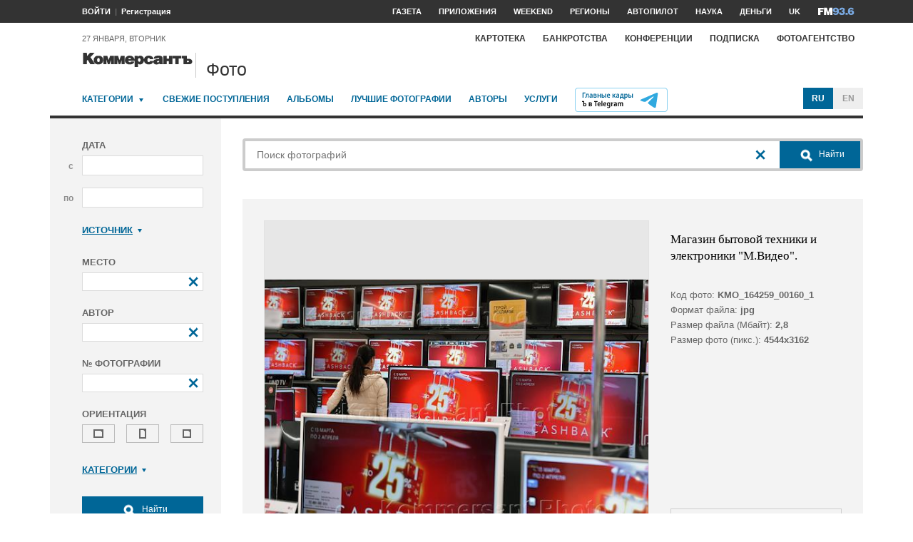

--- FILE ---
content_type: application/javascript
request_url: https://iv.kommersant.ru/PhotoSite/ContentFlex/js/ps.js?2106171744294042
body_size: 6243
content:
/*!
 * Фотосайт (ps)
 *
 * © 2021 АО «Коммерсантъ»
 * All rights reserved
 */
!function(e){var t={ru:{ERROR_AJAX:"Не удалось подключиться к серверу",ERROR_PRICELIST:"Не удалось загрузить цены",ADD_TO_CART:"Добавить в корзину?",REMOVE_OBJECTS:"Вы уверены, что хотите удалить объекты (%1)?",REMOVE_OBJECT:"Вы уверены, что хотите удалить объект?",ADDED_TO_LIGHTBOX:"Добавлено в лайтбокс «%1»",ADDED_TO_CART:"Добавлено в корзину",SELECT:"(выберите)"},en:{ERROR_AJAX:"Connection error",ERROR_PRICELIST:"Error loading price list",ADD_TO_CART:"Add to cart?",REMOVE_OBJECTS:"Are you sure you want to remove items (%1)?",REMOVE_OBJECT:"Are you sure you want to remove this item?",ADDED_TO_LIGHTBOX:"Added to lightbox “%1”",ADDED_TO_CART:"Added to cart",SELECT:"(select)"}};window.psSliderChange=function(t,o){var a=e(this),n=a.closest(".ps_slider"),i=a.closest(".ps_meta_photo, .ps_mosaic__item"),s=i.find(".ps_form_download_by_subscription, .ps_form_download_by_postpayment"),c=n.find(".ps_lenta");i.data("photo",o),i.data("price",a.data("price")),s.each((function(){var e=this.id;e&&(e.value=o)})),c.each((function(){var t=e(this),o=t.find(".ps_lenta__inner"),a=t.find(".slider-nav-item-current");if(1===a.length){var n=a.position().left,i=2*a.outerWidth(!0)-a.outerWidth(),s=o.scrollLeft(),c=o.width();n+i>c&&o.scrollLeft(s+n+i-c),n<0&&o.scrollLeft(s+n)}}))},e((function(){var o=kommersant.utils.getCookie("_culture").slice(0,2)||"ru";e.datepicker.setDefaults(e.datepicker.regional[o]);var a,n,i,s,c,p,r=e(window),l=e(document),d=!1,_=!1,h={},u=function(e,t){return-1===e.indexOf("<html")?e:t||""},f=function(){return e(".ps_infopanel__lightbox__select").val()},g=function(t){var o,a=f(),n=e(".ps_infopanel__text__quantity"),i=e(".ps_infopanel__lightbox__select"),s=e(".ps_menu_cart_quantity"),c=e(".ps_menu_lightbox_quantity");if("object"==typeof t){var p=parseInt(t.CartPhotoCount,10)||0;n.html(p),s.html(p),"object"==typeof t.LightboxInfos&&t.LightboxInfos.length&&(i.each((function(){var e;for(e=this.options.length-1;e>=0;e-=1)this.options.remove(e);for(e=0;e<t.LightboxInfos.length;e++)(o=document.createElement("option")).value=t.LightboxInfos[e].Title,o.text=t.LightboxInfos[e].Title+" ("+(parseInt(t.LightboxInfos[e].PhotoCount)||0)+")",t.LightboxInfos[e].Title===a&&(o.selected=!0),this.options.add(o);i.trigger("change")})),c.html(t.LightboxInfos.length))}};kommersant.user.isPagePersonal=!0,function(t){if("string"==typeof t&&0!==t.length){var o=e(".ps_infopanel__lightbox__select");o.each((function(){var e,a=!1;for(e=0;e<this.options.length;e++)if(this.options[e].value===t){a=!0,this.options[e].selected=!0,o.trigger("change");break}a||(option=document.createElement("option"),option.value=t,option.text=t+" (0)",option.selected=!0,this.options.add(option),o.trigger("change"))}))}}(kommersant.utils.getCookie("psCurrentLightbox")),e(".ps_infopanel__lightbox__select").on("change",(function(t){var o=e(this);kommersant.utils.setCookie("psCurrentLightbox",o.val(),{path:"/",expires:kommersant.utils.dateAdd(new Date,2592e6)})})),e.extend(e.scrollTo.defaults,{axis:"y",duration:400,interrupt:!0}),function(){var t=e(".ps_paginator__form"),o=e(".ps_paginator__input");if(t.length&&o.length){o=e(".ps_paginator__input");var a=e(".ps_paginator__prev"),n=e(".ps_paginator__next"),i=e(".ps_paginator__pages"),s=e(".ps_paginator__total"),c=e(".ps_paginator__per_page"),p=e(".ps_per_page"),r=parseInt(s.eq(0).val(),10)||0,l=parseInt(o.eq(0).prop("defaultValue"),10)||1,d=parseInt(p.eq(0).val(),10)||1,_=Math.ceil(r/d),h=function(e){var t=e||l;void 0!==_&&t>_&&(t=_),t<1&&(t=1),o.val(t),a.prop("disabled",1===t),n.prop("disabled",t===_)};o.on("focus",(function(t){e(this).select()})),o.on("change",(function(e){h(parseInt(this.value,10)||l)})),a.on("click",(function(e){h(l-1),this.form.submit()})),n.on("click",(function(e){h(l+1),this.form.submit()})),p.on("change",(function(o){var a=e(this),n=parseInt(a.val(),10)||1;a.blur(),c.val(n),_=Math.ceil(r/n),i.html(_);var s=d*(l-1),p=Math.floor(s/n)+1;h(p),t.eq(0).submit()})),h(l)}}(),0!==e(".ps_input_control--clear").length&&l.on("click",".ps_input_control--clear",(function(t){e(this).parent().find("input").val("")})),0!==e(".ps_select_on_focus").length&&l.on("focus",".ps_select_on_focus",(function(t){e(this).select()})),0!==e(".ps_other").length&&(l.on("click",".ps_other_radio",(function(t){e(this).closest(".ps_other").find(".ps_other_input").focus()})),l.on("focus",".ps_other_input",(function(t){e(this).closest(".ps_other").find(".ps_other_radio").prop("checked",!0)}))),0!==(a=e(".ps_additional")).length&&(a.on("change",".ps_additional_checkbox",(function(t){var o,a,n=e(this).closest(".ps_additional"),i=this,s=n.find(".ps_additional_holder").not(n.find(".ps_additional").find(".ps_additional_holder"));if(void 0!==i.options)for(a=0;a<i.options.length;a++)s.eq(a).toggleClass("hide",a!==i.options.selectedIndex);else if("radio"===i.type&&"undefined"!==i.name){var c=i.form[i.name];for(a=0;a<c.length;a++)s.eq(a).toggleClass("hide",!c[a].checked)}else s.each((function(){var t=e(this);o=kommersant.utils.dataBoolean(t.data("psAdditionalReverse")),t.toggleClass("hide",o?i.checked:!i.checked)}))})),e(".ps_additional_checkbox").trigger("change")),e(".ps_checkboxgroup").each((function(){var a=e(this),n=a.find(".ps_checkboxgroup_item"),i=a.find(".ps_checkboxgroup_all"),s=a.find(".ps_checkboxgroup_trigger"),c=a.find(".ps_checkboxgroup_action"),p=function(){c.prop("disabled",0===n.filter(":checked").length)},r=function(t,o){var a=e(t).parent();if(0!==a.length){var n=a.find(".ps_checkboxgroup_item"),i=a.find(".ps_checkboxgroup_all");1!==n.length||i.length>0?r(a.get(0),o):o.call(n.get(0))}};i.on("click",(function(e){n.prop("checked",this.checked),i.prop("checked",this.checked),p()})),n.on("click",(function(e){i.prop("checked",this.checked&&0===n.not(":checked").length),p()})),s.on("click",(function(e){i.prop("checked",!1),n.prop("checked",!1),r(this,(function(){this.checked=!0})),p()})),l.on("click",".ps_checkboxgroup_cart",(function(e){return confirm(t[o].ADD_TO_CART)})),l.on("click",".ps_checkboxgroup_action",(function(e){return n.filter(":checked").length>0})),l.on("click",".ps_checkboxgroup_delete",(function(a){var i=e(this).hasClass("ps_checkboxgroup_action"),s=1;return i&&(s=n.filter(":checked").length),(!i||s>0)&&confirm(i&&s>1?t[o].REMOVE_OBJECTS.replace("%1",s):t[o].REMOVE_OBJECT)})),p()})),l.on("click",".ps_download_by_subscription",(function(t){e(this).closest(".ps_meta_photo").find(".ps_form_download_by_subscription").submit()})),l.on("click",".ps_download_by_postpayment",(function(t){e(this).closest(".ps_meta_photo").find(".ps_form_download_by_postpayment").submit()})),l.on("click",".ps_add_to_lightbox",(function(a){a.preventDefault();var n,i,s=e(this),c=s.data("id")||null,p=s.data("photo")||null,r=s.data("price")||null,d=s.data("place")||"",_=f();p||(p=s.closest(".ps_meta_photo").data("photo")||null);!p||c&&!r||(c?(n="/supply/lightbox_updatephotoprice",i={lightboxitemid:c,priceid:r,placement:d}):(n="/supply/photo_addtolightbox",i={photoid:p,lightboxtitle:_,priceid:r,placement:d}),e.ajax({url:n,method:"POST",data:i,success:function(e){c?(l.triggerHandler("mousedown"),window.location.reload()):"object"==typeof e&&e.Message?new kommersant.Notification(e.Message):("object"==typeof e&&g(e),new kommersant.Notification(t[o].ADDED_TO_LIGHTBOX.replace("%1",_),{autoCloseTimeout:1500}))},error:function(e,a,n){new kommersant.Notification(u(e.responseText,t[o].ERROR_AJAX))}}))})),l.on("click",".ps_add_to_cart",(function(a){a.preventDefault();var n,i,s=e(this),c=s.data("id")||null,p=s.data("photo")||null,r=s.data("price")||null,d=s.data("place")||"",_=s.data("subscription")||null,h=s.data("date")||null,f=s.data("download")||null,m=kommersant.utils.dataBoolean(s.data("once"));p||_||f||(p=s.closest(".ps_meta_photo").data("photo")||null);(p&&r||_&&h||f)&&(m&&s.closest(".ps_history__actions_item").addClass("ps_history__actions_item--disabled"),c?p?(n="/supply/cart_updatephotoprice",i={cartitemid:c,priceid:r,placement:d}):(n="/supply/cart_updatesubscriptionprice",i={cartitemid:c,priceid:_,startdate:h}):p?(n="/supply/photo_addtocart",i={photoid:p,priceid:r,placement:d}):_?(n="/supply/subscription_addtocart",i={priceid:_,startdate:h}):(n="/supply/downloads_addtocart",i={items:f}),e.ajax({url:n,method:"POST",data:i,success:function(e){c?(l.triggerHandler("mousedown"),window.location.reload()):"object"==typeof e&&e.Message?new kommersant.Notification(e.Message):("object"==typeof e&&g(e),new kommersant.Notification(t[o].ADDED_TO_CART,{autoCloseTimeout:1500}))},error:function(e,a,n){new kommersant.Notification(u(e.responseText,t[o].ERROR_AJAX))}}))})),l.on("click",".ps_toggle_trigger",(function(t){if(!(t.ctrlKey||t.altKey||t.shiftKey||t.metaKey)){t.preventDefault(),r.stop();var o,a=!1,n=e(this),i=e(n.data("psToggleCollapsed")),s=e(n.data("psToggleExpanded")),c=s.prop("id")||"",p=s.prop("className")||"",l=(s.prop("nodeName")||"").toLowerCase(),d=n.offset().top;if(e(".ps_toggle_expanded").removeClass("ps_toggle_expanded"),"script"===l?(e(".ps_toggle").addClass("hide"),i.addClass("ps_toggle_expanded"),s.replaceWith(e('<div id="'+c+'" class="'+p+'">'+s.html()+"</div>").addClass("ps_toggle")),kommersantInit(),a=!0):s.hasClass("hide")?(e(".ps_toggle").addClass("hide"),i.addClass("ps_toggle_expanded"),s.removeClass("hide"),r.resize(),a=!0):(e(".ps_toggle").addClass("hide"),a=!1),a){"function"==typeof e.fn.slider&&s.find(".slider-ready").each((function(){var t=e(this);t.slider("goTo",t.data("sliderStart")||0,0)})),(o=n.offset().top)!==d&&r.scrollTop(r.scrollTop()+o-d);var _=e("#"+c),h=_.offset().top+-20,u=r.scrollTop(),f=!1;(u<h||u>h)&&(f=!0),f&&e.scrollTo(_,{offset:-20})}}})),l.on("click",".ps_toggle_close",(function(t){t.ctrlKey||t.altKey||t.shiftKey||t.metaKey||(t.preventDefault(),e(".ps_toggle_expanded").removeClass("ps_toggle_expanded"),e(".ps_toggle").addClass("hide"))})),n=function(e){27!==e.keyCode||e.ctrlKey||e.altKey||e.shiftKey||e.metaKey||(e.stopImmediatePropagation(),p())},i=function(e){_?_=!1:d||p()},s=function(){},c=function(a){var r=e(a),d=r.parent();if(0!==d.length){var _,f=d.find(".ps_popup");if(0===f.length&&c(d.get(0)),f.length>1){var g=0;d.children(".ps_popup_open").each((function(){if(this===a)return!1;g++})),f=f.eq(g),r.addClass("ps_popup_expanded")}if(1===f.length){if(e(".ps_popup_auto_disable").each((function(){e(this).data("disabled",this.disabled),this.disabled=!0})),l.on("keydown",n),l.on("mousedown touchstart",i),f.find(".ps_popup_auto_enable").prop("disabled",!1),f.removeClass("hide"),f.find(".ps_popup_auto_focus").focus().select(),f.hasClass("ps_calc")&&f.find(".ps_calc__license").length){var m=f,v=m.find(".ps_calc__license_holder"),b=m.find(".ps_calc__license"),k=m.find(".ps_calc_scrollable"),x=m.find(".ps_calc_place__input"),y=m.find(".ps_calc__section_header--license"),C=m.find(".ps_calc__price_holder"),T=m.find(".ps_calc__price"),D=m.find(".ps_add_to_lightbox"),E=m.find(".ps_add_to_cart"),w=m.closest(".ps_meta_photo, .ps_mosaic__item"),I=w.find(".ps_form_download_by_postpayment"),O=I.find(".ps_form_download__price"),R=I.find(".ps_form_download__place");(_=w.data("price"),"string"==typeof _&&""!==_||(_="kommersant"),h[_]||(h[_]=new Promise((function(a,n){e.ajax({url:"/supply/getpricelist/photo/"+encodeURIComponent(_),method:"GET",dataType:"json",success:function(e){"object"==typeof e&&"object"==typeof e.param&&"string"==typeof e.currency?a(e):(new kommersant.Notification("object"==typeof e&&e.Message?e.Message:t[o].ERROR_PRICELIST),n())},error:function(e,a,i){new kommersant.Notification(u(e.responseText,t[o].ERROR_PRICELIST)),n(),delete h[_]}})}))),h[_]).then((function(a){var n=function(t,o){if(!(o>=t.length)){var s,c,p=a.param;for(s=0;s<t.length;s++)t[s]=parseInt(t[s],10)||0;for(0===o&&t.length>0&&b.each((function(){this.selectedIndex!==t[0]+1&&(this.selectedIndex=t[0]+1,e(this).trigger("change"))})),s=0;s<=o;s++){if("object"!=typeof(c=p.values[t[s]]))return;p=c.param}if(p){var r=e('<div class="ps_calc__section_header">'+p.title+"</div>"),l=e('<ul class="ps_calc__list"></ul>');p.values.forEach((function(e,a,n){l.append('<li class="ps_calc__item"><label><input type="radio" class="ps_calc__radio" name="ps_calc_'+o+'" value="'+t.slice(0,o+1).join(" ")+" "+a+'"'+(t[o+1]==a?" checked":"")+'> <span class="ps_calc__name">'+e.value+"</span></label></li>")})),k.append(r),k.append(l),n(t,o+1)}"id"in c&&"price"in c&&i(c.id,c.price)}},i=function(e,t){void 0!==e&&void 0!==t?(D.data("price",e),D.data("id")&&D.prop("disabled",!1),E.data("price",e),E.prop("disabled",!1),O.val(e),C.removeClass("hide"),T.html(kommersant.utils.formatNumber(t)+" "+a.currency)):(D.data("price",""),D.data("id")&&D.prop("disabled",!0),E.data("price",""),E.prop("disabled",!0),O.val(""),C.addClass("hide"),T.html("<br />"))};v.removeClass("hide"),b.empty(),k.empty(),b.append(e("<option>").text(t[o].SELECT)),y.html(a.param.title),a.param.values.forEach((function(t,o,a){b.append(e("<option>").text(t.value))})),b.trigger("change");var c=function(e){var t=function(o){var a;if("object"!=typeof o.values)return"";for(var n=0;n<o.values.length;n++)if(void 0!==o.values[n].param){if(""!==(a=t(o.values[n].param)))return n+" "+a}else if(void 0!==o.values[n].id&&o.values[n].id===e)return""+n;return""};return t(a.param)}(m.data("psCalcPrice"));""!==c?n(c.split(" "),0):i(),b.on("change",(function(e){k.empty(),i(),n([this.selectedIndex-1],0)})),k.on("change",".ps_calc__radio",(function(t){var o=e(this),a=e(this).val(),s=a.length?a.split(" "):[];o.closest(".ps_calc__list").nextAll().remove(),i(),n(s,s.length-1)})),x.on("change",(function(e){var t=x.val();D.data("place",t),E.data("place",t),R.val(t)}));var p=m.data("psCalcPlace");p=""+(void 0!==p?p:""),x.val(p),D.data("place",p),E.data("place",p),R.val(p),s=function(){i()}}),(function(){p()}))}if(f.hasClass("ps_subscribe")){var A=f,L=A.find(".ps_subscribe_radio"),M=A.find(".datepicker-subscribe"),j=A.find(".ps_subscribe_button");M.val(M.prop("defaultValue")),L.each((function(){this.checked=this.defaultChecked}));var S=L.filter(":checked");j.data("subscription",parseInt(S.val(),10)||null),j.data("date",M.val()),S.trigger("change")}}}},p=function(){e(".ps_popup_expanded").removeClass("ps_popup_expanded"),e(".ps_popup").each((function(){var t=e(this);if(!t.hasClass("hide")){if(t.hasClass("ps_calc")){var o=t,a=o.find(".ps_calc__license"),n=o.find(".ps_calc_scrollable"),i=o.find(".ps_calc_place__input");a.empty(),n.empty(),a.off("change"),n.off("change"),i.val("")}t.addClass("hide"),t.find(".ps_popup_auto_reset").each((function(){var t=e(this);if(void 0!==this.selectedIndex&&"object"==typeof this.options){this.selectedIndex=0;for(var o=0;o<this.options.length;o++)this.options[o].defaultSelected&&(this.selectedIndex=o);t.trigger("change")}else this.value=this.defaultValue})),t.find(".ps_popup_auto_enable").prop("disabled",!0),e(".ps_popup_auto_disable").each((function(){this.disabled=!!e(this).data("disabled")}))}})),l.off("keydown",n),l.off("mousedown touchstart",i),s()},l.on("mousedown touchstart",".ps_popup",(function(e){d?_=!0:e.stopPropagation()})),l.on("click",".ps_popup_open",(function(e){e.preventDefault(),p(),c(this)})),l.on("click",".ps_popup_close",(function(e){e.preventDefault(),p()})),e(".datepicker").each((function(){for(var t=e(this),o=t.prop("classList")||[],a=0;a<o.length;a++)if(0===o[a].indexOf("datepicker-"))return;t.datepicker({changeMonth:!0,changeYear:!0,yearRange:"c-100:c+100",maxDate:0})})),e(".ps_cdesk__form").each((function(){var t=e(this),o=e(".ps_main_search__form"),a=e(".ps_cdesk__form__query"),n=e(".ps_main_search__form__query"),i=t.find(".datepicker-start"),s=t.find(".datepicker-end"),c=t.find(".ps_category__trigger"),p=function(){a.val(n.val())};t.on("submit",(function(e){p()})),t.on("reset",(function(e){e.preventDefault(),t.find(".ps_keywords__text_input").val(""),t.find(".ps_category__checkbox").prop("checked",!1),i.val(""),s.val(""),p()})),o.on("submit",(function(e){e.preventDefault(),p(),t.submit()})),i.datepicker({changeMonth:!0,changeYear:!0,maxDate:0,onClose:function(e){s.datepicker("option","minDate",e)}}),s.datepicker({changeMonth:!0,changeYear:!0,minDate:i.datepicker("getDate"),maxDate:0}),c.on("mousedown touchstart",(function(t){0===t.type.indexOf("mouse")&&1!==t.which||e(this).closest(".ps_category").toggleClass("ps_category__collapsed")})),n.val(a.val())})),e(".ps_form").each((function(){var t=e(this),o=t.find(".ps_button_hidden"),a=t.find(".datepicker-start"),n=t.find(".datepicker-end");o.on("click",(function(e){0===t.find(".ps_popup:not(.hide)").find('[type="submit"]').length&&e.preventDefault()})),a.length>0&&n.length>0&&(a.datepicker({changeMonth:!0,changeYear:!0,maxDate:0}),n.datepicker({changeMonth:!0,changeYear:!0,maxDate:0})),t.each((function(){var t=e(this);t.on("change textInput input keyup focus blur",".ps_text_input, .ps_textarea",(function(t){if("boolean"==typeof this.required&&this.required){var o,a=this.form,n=a.elements,i=!a.checkValidity();for(o=0;o<n.length;o++)"submit"===n[o].type&&(n[o].disabled=i||!!e(n[o]).data("disabled"))}})),t.on("reset",(function(e){e.preventDefault(),a.val(""),n.val("")}))}))})),e(".datepicker-main").each((function(){var t=e(this);t.datepicker({changeMonth:!0,changeYear:!0,maxDate:0,onSelect:function(e){t.prop("form").submit()}})})),e(".ps_themes").each((function(){var t=e(this),o=t.find(".ps_theme_item"),a=[],n=kommersant.utils.getCookie("psThemesOrder"),i=n.length>0?n.split(" "):[],s=[],c=function(){kommersant.utils.setCookie("psThemesOrder",a.join(" "),{path:"/",expires:kommersant.utils.dateAdd(new Date,2592e6)})},p=function(){a.forEach((function(a,n,i){o.each((function(){var o=e(this);if(""+(o.data("psThemeId")||"")===a)return o.appendTo(t),!1}))}))},r=function(e,t){var o,n=a.indexOf(e),i=n+t;-1!==n&&i>=0&&i<a.length&&(o=a[i],a[i]=a[n],a[n]=o,c(),p())};o.each((function(){var t=""+(e(this).data("psThemeId")||"");""!==t&&(s.push(t),-1===i.indexOf(t)&&i.push(t))})),a=i.filter((function(e,t,o){return-1!==s.indexOf(e)})),c(),n.length>0&&p(),o.on("click",".ps_move .ps_icon",(function(t){t.preventDefault();var o=e(this),a=""+(e(t.delegateTarget).data("psThemeId")||"");o.hasClass("ps_icon--move_up")&&r(a,-1),o.hasClass("ps_icon--move_down")&&r(a,1)}))})),e(".ps_subscribe").each((function(){var t=e(this),o=t.find(".datepicker-subscribe"),a=t.find(".ps_subscribe_sum"),n=t.find(".ps_subscribe_button"),i=function(){var e=void 0!==n.data("subscription"),o=void 0!==n.data("date");n.prop("disabled",!e||!o),e?t.addClass("ps_subscribe--selected_subscription"):t.removeClass("ps_subscribe--selected_subscription"),o?t.addClass("ps_subscribe--selected_date"):t.removeClass("ps_subscribe--selected_date")};t.on("change",".ps_subscribe_radio",(function(t){var o=e(this),s=parseInt(o.data("psSubscribePrice"),10)||0;a.html(kommersant.utils.formatNumber(s)),n.data("subscription",parseInt(o.val(),10)||null),i()})),o.datepicker({minDate:0,beforeShow:function(){d=!0},onClose:function(e){if(e){var t=o.datepicker("getDate");o.datepicker("setDate",t),n.data("date",this.value)}else n.removeData("date");i(),d=!1}})})),e(".ps_shooting").each((function(){var t=e(this),o=t.find(".ps_shooting_option"),a=t.find(".ps_shooting_additional"),n=t.find(".ps_shooting_option_additional"),i=a.find(".ps_shooting_option"),s=t.find(".ps_shooting_sum"),c=t.find(".ps_shooting_button"),p=function(p){var r=0;n.prop("checked")?a.hasClass("hide")&&(a.removeClass("hide"),p&&i.eq(0).prop("checked",!0)):a.hasClass("hide")||(a.addClass("hide"),p&&i.prop("checked",!1)),o.filter(":checked").each((function(){r+=parseInt(e(this).data("psShootingOptionPrice"),10)||0})),r>0?(t.hasClass("ps_shooting--selected")||t.addClass("ps_shooting--selected"),c.prop("disabled",!1)):(t.hasClass("ps_shooting--selected")&&t.removeClass("ps_shooting--selected"),c.prop("disabled",!0)),s.html(kommersant.utils.formatNumber(r))};o.on("change",p),p()})),e(".ps_upload").each((function(){var t=e(this);t.find(".more-trigger").on("click",(function(e){r.stop(),setTimeout((function(){r.stop().scrollTo(t)}),400)}))}))}))}(jQuery);